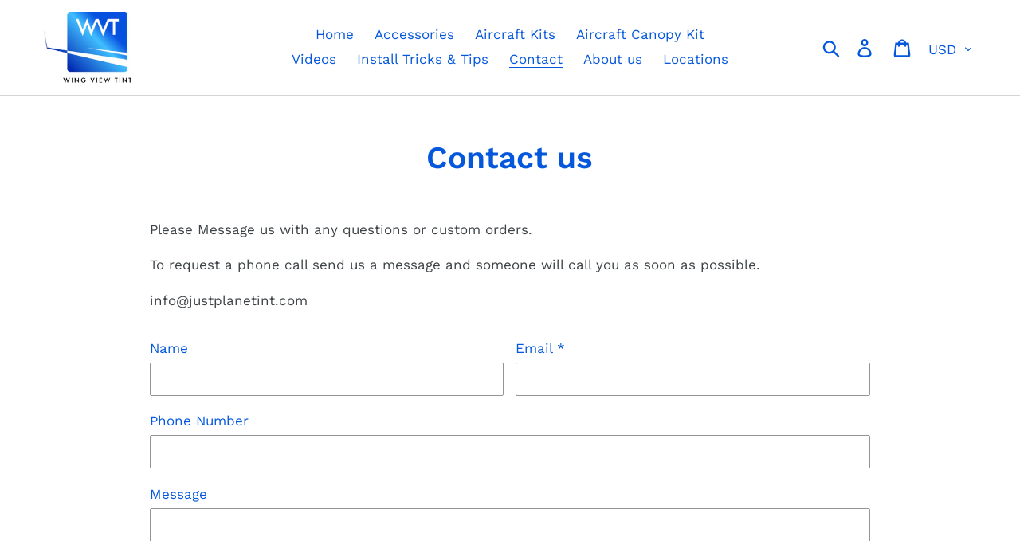

--- FILE ---
content_type: text/javascript
request_url: https://justplanetint.com/cdn/shop/t/1/assets/storeifyapps-geojson.js?v=123324276283191124561675870391
body_size: -59
content:
eqfeed_callback({type:"FeatureCollection",features:[{type:"Feature",geometry:{type:"Point",coordinates:[-82.5600665,27.3948299]},properties:{category:"store",id:1183892,name:"WVT Sarasota",thumbnail:"",url:"/a/store-locator/wvt-sarasota.html",address:"8191 N tamiami trail, sarasota, FL, 34243, ",phone:"941 529 6821",email:"wingviewtintsrq@gmail.com",web:null,tags:[],distance:null,lat:"27.3948299",lng:"-82.5600665",social:"",country:"",city:"sarasota"}},{type:"Feature",geometry:{type:"Point",coordinates:[-76.6268983,38.840186]},properties:{category:"store",id:791549,name:"WVT Annapolis",thumbnail:"",url:"/a/store-locator/wvt-annapolis.html",address:"288 Bayard Road, Lothian, MD, 20711, United States",phone:"14435623873",email:"alan@wingviewtint.com",web:null,tags:[],distance:null,lat:"38.8401860",lng:"-76.6268983",social:"",country:"United States",city:"Lothian"}},{type:"Feature",geometry:{type:"Point",coordinates:[-80.2638525,36.1715529]},properties:{category:"store",id:791550,name:"WVT Winston Salem NC",thumbnail:"",url:"/a/store-locator/wvt-winston-salem-nc.html",address:"4266 N patterson ave, Winston Salem, NC, 27105, ",phone:"+1 (336) 473-1001",email:null,web:null,tags:[],distance:null,lat:"36.1715529",lng:"-80.2638525",social:"",country:"",city:"Winston Salem"}},{type:"Feature",geometry:{type:"Point",coordinates:[-96.862114,32.6783018]},properties:{category:"store",id:791551,name:"WVT Dallas Texas",thumbnail:"",url:"/a/store-locator/wvt-dallas-texas.html",address:"5555 Apollo dr, Dallas, Texas, 75237, ",phone:"817 854 8662",email:null,web:null,tags:[],distance:null,lat:"32.6783018",lng:"-96.8621140",social:"",country:"",city:"Dallas"}}]});
//# sourceMappingURL=/cdn/shop/t/1/assets/storeifyapps-geojson.js.map?v=123324276283191124561675870391
